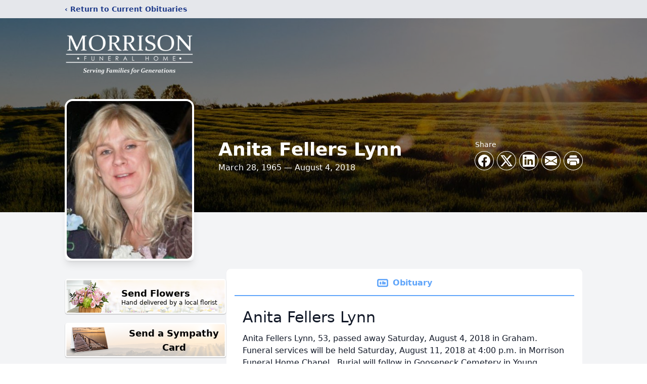

--- FILE ---
content_type: text/html; charset=utf-8
request_url: https://www.google.com/recaptcha/enterprise/anchor?ar=1&k=6LeX_bEfAAAAAOZRjcA7nuQ9_Y-btyyDzlxLueVW&co=aHR0cHM6Ly93d3cubW9ycmlzb25mdW5lcmFsaG9tZS5jb206NDQz&hl=en&type=image&v=PoyoqOPhxBO7pBk68S4YbpHZ&theme=light&size=invisible&badge=bottomright&anchor-ms=20000&execute-ms=30000&cb=av36g79fh0jn
body_size: 48798
content:
<!DOCTYPE HTML><html dir="ltr" lang="en"><head><meta http-equiv="Content-Type" content="text/html; charset=UTF-8">
<meta http-equiv="X-UA-Compatible" content="IE=edge">
<title>reCAPTCHA</title>
<style type="text/css">
/* cyrillic-ext */
@font-face {
  font-family: 'Roboto';
  font-style: normal;
  font-weight: 400;
  font-stretch: 100%;
  src: url(//fonts.gstatic.com/s/roboto/v48/KFO7CnqEu92Fr1ME7kSn66aGLdTylUAMa3GUBHMdazTgWw.woff2) format('woff2');
  unicode-range: U+0460-052F, U+1C80-1C8A, U+20B4, U+2DE0-2DFF, U+A640-A69F, U+FE2E-FE2F;
}
/* cyrillic */
@font-face {
  font-family: 'Roboto';
  font-style: normal;
  font-weight: 400;
  font-stretch: 100%;
  src: url(//fonts.gstatic.com/s/roboto/v48/KFO7CnqEu92Fr1ME7kSn66aGLdTylUAMa3iUBHMdazTgWw.woff2) format('woff2');
  unicode-range: U+0301, U+0400-045F, U+0490-0491, U+04B0-04B1, U+2116;
}
/* greek-ext */
@font-face {
  font-family: 'Roboto';
  font-style: normal;
  font-weight: 400;
  font-stretch: 100%;
  src: url(//fonts.gstatic.com/s/roboto/v48/KFO7CnqEu92Fr1ME7kSn66aGLdTylUAMa3CUBHMdazTgWw.woff2) format('woff2');
  unicode-range: U+1F00-1FFF;
}
/* greek */
@font-face {
  font-family: 'Roboto';
  font-style: normal;
  font-weight: 400;
  font-stretch: 100%;
  src: url(//fonts.gstatic.com/s/roboto/v48/KFO7CnqEu92Fr1ME7kSn66aGLdTylUAMa3-UBHMdazTgWw.woff2) format('woff2');
  unicode-range: U+0370-0377, U+037A-037F, U+0384-038A, U+038C, U+038E-03A1, U+03A3-03FF;
}
/* math */
@font-face {
  font-family: 'Roboto';
  font-style: normal;
  font-weight: 400;
  font-stretch: 100%;
  src: url(//fonts.gstatic.com/s/roboto/v48/KFO7CnqEu92Fr1ME7kSn66aGLdTylUAMawCUBHMdazTgWw.woff2) format('woff2');
  unicode-range: U+0302-0303, U+0305, U+0307-0308, U+0310, U+0312, U+0315, U+031A, U+0326-0327, U+032C, U+032F-0330, U+0332-0333, U+0338, U+033A, U+0346, U+034D, U+0391-03A1, U+03A3-03A9, U+03B1-03C9, U+03D1, U+03D5-03D6, U+03F0-03F1, U+03F4-03F5, U+2016-2017, U+2034-2038, U+203C, U+2040, U+2043, U+2047, U+2050, U+2057, U+205F, U+2070-2071, U+2074-208E, U+2090-209C, U+20D0-20DC, U+20E1, U+20E5-20EF, U+2100-2112, U+2114-2115, U+2117-2121, U+2123-214F, U+2190, U+2192, U+2194-21AE, U+21B0-21E5, U+21F1-21F2, U+21F4-2211, U+2213-2214, U+2216-22FF, U+2308-230B, U+2310, U+2319, U+231C-2321, U+2336-237A, U+237C, U+2395, U+239B-23B7, U+23D0, U+23DC-23E1, U+2474-2475, U+25AF, U+25B3, U+25B7, U+25BD, U+25C1, U+25CA, U+25CC, U+25FB, U+266D-266F, U+27C0-27FF, U+2900-2AFF, U+2B0E-2B11, U+2B30-2B4C, U+2BFE, U+3030, U+FF5B, U+FF5D, U+1D400-1D7FF, U+1EE00-1EEFF;
}
/* symbols */
@font-face {
  font-family: 'Roboto';
  font-style: normal;
  font-weight: 400;
  font-stretch: 100%;
  src: url(//fonts.gstatic.com/s/roboto/v48/KFO7CnqEu92Fr1ME7kSn66aGLdTylUAMaxKUBHMdazTgWw.woff2) format('woff2');
  unicode-range: U+0001-000C, U+000E-001F, U+007F-009F, U+20DD-20E0, U+20E2-20E4, U+2150-218F, U+2190, U+2192, U+2194-2199, U+21AF, U+21E6-21F0, U+21F3, U+2218-2219, U+2299, U+22C4-22C6, U+2300-243F, U+2440-244A, U+2460-24FF, U+25A0-27BF, U+2800-28FF, U+2921-2922, U+2981, U+29BF, U+29EB, U+2B00-2BFF, U+4DC0-4DFF, U+FFF9-FFFB, U+10140-1018E, U+10190-1019C, U+101A0, U+101D0-101FD, U+102E0-102FB, U+10E60-10E7E, U+1D2C0-1D2D3, U+1D2E0-1D37F, U+1F000-1F0FF, U+1F100-1F1AD, U+1F1E6-1F1FF, U+1F30D-1F30F, U+1F315, U+1F31C, U+1F31E, U+1F320-1F32C, U+1F336, U+1F378, U+1F37D, U+1F382, U+1F393-1F39F, U+1F3A7-1F3A8, U+1F3AC-1F3AF, U+1F3C2, U+1F3C4-1F3C6, U+1F3CA-1F3CE, U+1F3D4-1F3E0, U+1F3ED, U+1F3F1-1F3F3, U+1F3F5-1F3F7, U+1F408, U+1F415, U+1F41F, U+1F426, U+1F43F, U+1F441-1F442, U+1F444, U+1F446-1F449, U+1F44C-1F44E, U+1F453, U+1F46A, U+1F47D, U+1F4A3, U+1F4B0, U+1F4B3, U+1F4B9, U+1F4BB, U+1F4BF, U+1F4C8-1F4CB, U+1F4D6, U+1F4DA, U+1F4DF, U+1F4E3-1F4E6, U+1F4EA-1F4ED, U+1F4F7, U+1F4F9-1F4FB, U+1F4FD-1F4FE, U+1F503, U+1F507-1F50B, U+1F50D, U+1F512-1F513, U+1F53E-1F54A, U+1F54F-1F5FA, U+1F610, U+1F650-1F67F, U+1F687, U+1F68D, U+1F691, U+1F694, U+1F698, U+1F6AD, U+1F6B2, U+1F6B9-1F6BA, U+1F6BC, U+1F6C6-1F6CF, U+1F6D3-1F6D7, U+1F6E0-1F6EA, U+1F6F0-1F6F3, U+1F6F7-1F6FC, U+1F700-1F7FF, U+1F800-1F80B, U+1F810-1F847, U+1F850-1F859, U+1F860-1F887, U+1F890-1F8AD, U+1F8B0-1F8BB, U+1F8C0-1F8C1, U+1F900-1F90B, U+1F93B, U+1F946, U+1F984, U+1F996, U+1F9E9, U+1FA00-1FA6F, U+1FA70-1FA7C, U+1FA80-1FA89, U+1FA8F-1FAC6, U+1FACE-1FADC, U+1FADF-1FAE9, U+1FAF0-1FAF8, U+1FB00-1FBFF;
}
/* vietnamese */
@font-face {
  font-family: 'Roboto';
  font-style: normal;
  font-weight: 400;
  font-stretch: 100%;
  src: url(//fonts.gstatic.com/s/roboto/v48/KFO7CnqEu92Fr1ME7kSn66aGLdTylUAMa3OUBHMdazTgWw.woff2) format('woff2');
  unicode-range: U+0102-0103, U+0110-0111, U+0128-0129, U+0168-0169, U+01A0-01A1, U+01AF-01B0, U+0300-0301, U+0303-0304, U+0308-0309, U+0323, U+0329, U+1EA0-1EF9, U+20AB;
}
/* latin-ext */
@font-face {
  font-family: 'Roboto';
  font-style: normal;
  font-weight: 400;
  font-stretch: 100%;
  src: url(//fonts.gstatic.com/s/roboto/v48/KFO7CnqEu92Fr1ME7kSn66aGLdTylUAMa3KUBHMdazTgWw.woff2) format('woff2');
  unicode-range: U+0100-02BA, U+02BD-02C5, U+02C7-02CC, U+02CE-02D7, U+02DD-02FF, U+0304, U+0308, U+0329, U+1D00-1DBF, U+1E00-1E9F, U+1EF2-1EFF, U+2020, U+20A0-20AB, U+20AD-20C0, U+2113, U+2C60-2C7F, U+A720-A7FF;
}
/* latin */
@font-face {
  font-family: 'Roboto';
  font-style: normal;
  font-weight: 400;
  font-stretch: 100%;
  src: url(//fonts.gstatic.com/s/roboto/v48/KFO7CnqEu92Fr1ME7kSn66aGLdTylUAMa3yUBHMdazQ.woff2) format('woff2');
  unicode-range: U+0000-00FF, U+0131, U+0152-0153, U+02BB-02BC, U+02C6, U+02DA, U+02DC, U+0304, U+0308, U+0329, U+2000-206F, U+20AC, U+2122, U+2191, U+2193, U+2212, U+2215, U+FEFF, U+FFFD;
}
/* cyrillic-ext */
@font-face {
  font-family: 'Roboto';
  font-style: normal;
  font-weight: 500;
  font-stretch: 100%;
  src: url(//fonts.gstatic.com/s/roboto/v48/KFO7CnqEu92Fr1ME7kSn66aGLdTylUAMa3GUBHMdazTgWw.woff2) format('woff2');
  unicode-range: U+0460-052F, U+1C80-1C8A, U+20B4, U+2DE0-2DFF, U+A640-A69F, U+FE2E-FE2F;
}
/* cyrillic */
@font-face {
  font-family: 'Roboto';
  font-style: normal;
  font-weight: 500;
  font-stretch: 100%;
  src: url(//fonts.gstatic.com/s/roboto/v48/KFO7CnqEu92Fr1ME7kSn66aGLdTylUAMa3iUBHMdazTgWw.woff2) format('woff2');
  unicode-range: U+0301, U+0400-045F, U+0490-0491, U+04B0-04B1, U+2116;
}
/* greek-ext */
@font-face {
  font-family: 'Roboto';
  font-style: normal;
  font-weight: 500;
  font-stretch: 100%;
  src: url(//fonts.gstatic.com/s/roboto/v48/KFO7CnqEu92Fr1ME7kSn66aGLdTylUAMa3CUBHMdazTgWw.woff2) format('woff2');
  unicode-range: U+1F00-1FFF;
}
/* greek */
@font-face {
  font-family: 'Roboto';
  font-style: normal;
  font-weight: 500;
  font-stretch: 100%;
  src: url(//fonts.gstatic.com/s/roboto/v48/KFO7CnqEu92Fr1ME7kSn66aGLdTylUAMa3-UBHMdazTgWw.woff2) format('woff2');
  unicode-range: U+0370-0377, U+037A-037F, U+0384-038A, U+038C, U+038E-03A1, U+03A3-03FF;
}
/* math */
@font-face {
  font-family: 'Roboto';
  font-style: normal;
  font-weight: 500;
  font-stretch: 100%;
  src: url(//fonts.gstatic.com/s/roboto/v48/KFO7CnqEu92Fr1ME7kSn66aGLdTylUAMawCUBHMdazTgWw.woff2) format('woff2');
  unicode-range: U+0302-0303, U+0305, U+0307-0308, U+0310, U+0312, U+0315, U+031A, U+0326-0327, U+032C, U+032F-0330, U+0332-0333, U+0338, U+033A, U+0346, U+034D, U+0391-03A1, U+03A3-03A9, U+03B1-03C9, U+03D1, U+03D5-03D6, U+03F0-03F1, U+03F4-03F5, U+2016-2017, U+2034-2038, U+203C, U+2040, U+2043, U+2047, U+2050, U+2057, U+205F, U+2070-2071, U+2074-208E, U+2090-209C, U+20D0-20DC, U+20E1, U+20E5-20EF, U+2100-2112, U+2114-2115, U+2117-2121, U+2123-214F, U+2190, U+2192, U+2194-21AE, U+21B0-21E5, U+21F1-21F2, U+21F4-2211, U+2213-2214, U+2216-22FF, U+2308-230B, U+2310, U+2319, U+231C-2321, U+2336-237A, U+237C, U+2395, U+239B-23B7, U+23D0, U+23DC-23E1, U+2474-2475, U+25AF, U+25B3, U+25B7, U+25BD, U+25C1, U+25CA, U+25CC, U+25FB, U+266D-266F, U+27C0-27FF, U+2900-2AFF, U+2B0E-2B11, U+2B30-2B4C, U+2BFE, U+3030, U+FF5B, U+FF5D, U+1D400-1D7FF, U+1EE00-1EEFF;
}
/* symbols */
@font-face {
  font-family: 'Roboto';
  font-style: normal;
  font-weight: 500;
  font-stretch: 100%;
  src: url(//fonts.gstatic.com/s/roboto/v48/KFO7CnqEu92Fr1ME7kSn66aGLdTylUAMaxKUBHMdazTgWw.woff2) format('woff2');
  unicode-range: U+0001-000C, U+000E-001F, U+007F-009F, U+20DD-20E0, U+20E2-20E4, U+2150-218F, U+2190, U+2192, U+2194-2199, U+21AF, U+21E6-21F0, U+21F3, U+2218-2219, U+2299, U+22C4-22C6, U+2300-243F, U+2440-244A, U+2460-24FF, U+25A0-27BF, U+2800-28FF, U+2921-2922, U+2981, U+29BF, U+29EB, U+2B00-2BFF, U+4DC0-4DFF, U+FFF9-FFFB, U+10140-1018E, U+10190-1019C, U+101A0, U+101D0-101FD, U+102E0-102FB, U+10E60-10E7E, U+1D2C0-1D2D3, U+1D2E0-1D37F, U+1F000-1F0FF, U+1F100-1F1AD, U+1F1E6-1F1FF, U+1F30D-1F30F, U+1F315, U+1F31C, U+1F31E, U+1F320-1F32C, U+1F336, U+1F378, U+1F37D, U+1F382, U+1F393-1F39F, U+1F3A7-1F3A8, U+1F3AC-1F3AF, U+1F3C2, U+1F3C4-1F3C6, U+1F3CA-1F3CE, U+1F3D4-1F3E0, U+1F3ED, U+1F3F1-1F3F3, U+1F3F5-1F3F7, U+1F408, U+1F415, U+1F41F, U+1F426, U+1F43F, U+1F441-1F442, U+1F444, U+1F446-1F449, U+1F44C-1F44E, U+1F453, U+1F46A, U+1F47D, U+1F4A3, U+1F4B0, U+1F4B3, U+1F4B9, U+1F4BB, U+1F4BF, U+1F4C8-1F4CB, U+1F4D6, U+1F4DA, U+1F4DF, U+1F4E3-1F4E6, U+1F4EA-1F4ED, U+1F4F7, U+1F4F9-1F4FB, U+1F4FD-1F4FE, U+1F503, U+1F507-1F50B, U+1F50D, U+1F512-1F513, U+1F53E-1F54A, U+1F54F-1F5FA, U+1F610, U+1F650-1F67F, U+1F687, U+1F68D, U+1F691, U+1F694, U+1F698, U+1F6AD, U+1F6B2, U+1F6B9-1F6BA, U+1F6BC, U+1F6C6-1F6CF, U+1F6D3-1F6D7, U+1F6E0-1F6EA, U+1F6F0-1F6F3, U+1F6F7-1F6FC, U+1F700-1F7FF, U+1F800-1F80B, U+1F810-1F847, U+1F850-1F859, U+1F860-1F887, U+1F890-1F8AD, U+1F8B0-1F8BB, U+1F8C0-1F8C1, U+1F900-1F90B, U+1F93B, U+1F946, U+1F984, U+1F996, U+1F9E9, U+1FA00-1FA6F, U+1FA70-1FA7C, U+1FA80-1FA89, U+1FA8F-1FAC6, U+1FACE-1FADC, U+1FADF-1FAE9, U+1FAF0-1FAF8, U+1FB00-1FBFF;
}
/* vietnamese */
@font-face {
  font-family: 'Roboto';
  font-style: normal;
  font-weight: 500;
  font-stretch: 100%;
  src: url(//fonts.gstatic.com/s/roboto/v48/KFO7CnqEu92Fr1ME7kSn66aGLdTylUAMa3OUBHMdazTgWw.woff2) format('woff2');
  unicode-range: U+0102-0103, U+0110-0111, U+0128-0129, U+0168-0169, U+01A0-01A1, U+01AF-01B0, U+0300-0301, U+0303-0304, U+0308-0309, U+0323, U+0329, U+1EA0-1EF9, U+20AB;
}
/* latin-ext */
@font-face {
  font-family: 'Roboto';
  font-style: normal;
  font-weight: 500;
  font-stretch: 100%;
  src: url(//fonts.gstatic.com/s/roboto/v48/KFO7CnqEu92Fr1ME7kSn66aGLdTylUAMa3KUBHMdazTgWw.woff2) format('woff2');
  unicode-range: U+0100-02BA, U+02BD-02C5, U+02C7-02CC, U+02CE-02D7, U+02DD-02FF, U+0304, U+0308, U+0329, U+1D00-1DBF, U+1E00-1E9F, U+1EF2-1EFF, U+2020, U+20A0-20AB, U+20AD-20C0, U+2113, U+2C60-2C7F, U+A720-A7FF;
}
/* latin */
@font-face {
  font-family: 'Roboto';
  font-style: normal;
  font-weight: 500;
  font-stretch: 100%;
  src: url(//fonts.gstatic.com/s/roboto/v48/KFO7CnqEu92Fr1ME7kSn66aGLdTylUAMa3yUBHMdazQ.woff2) format('woff2');
  unicode-range: U+0000-00FF, U+0131, U+0152-0153, U+02BB-02BC, U+02C6, U+02DA, U+02DC, U+0304, U+0308, U+0329, U+2000-206F, U+20AC, U+2122, U+2191, U+2193, U+2212, U+2215, U+FEFF, U+FFFD;
}
/* cyrillic-ext */
@font-face {
  font-family: 'Roboto';
  font-style: normal;
  font-weight: 900;
  font-stretch: 100%;
  src: url(//fonts.gstatic.com/s/roboto/v48/KFO7CnqEu92Fr1ME7kSn66aGLdTylUAMa3GUBHMdazTgWw.woff2) format('woff2');
  unicode-range: U+0460-052F, U+1C80-1C8A, U+20B4, U+2DE0-2DFF, U+A640-A69F, U+FE2E-FE2F;
}
/* cyrillic */
@font-face {
  font-family: 'Roboto';
  font-style: normal;
  font-weight: 900;
  font-stretch: 100%;
  src: url(//fonts.gstatic.com/s/roboto/v48/KFO7CnqEu92Fr1ME7kSn66aGLdTylUAMa3iUBHMdazTgWw.woff2) format('woff2');
  unicode-range: U+0301, U+0400-045F, U+0490-0491, U+04B0-04B1, U+2116;
}
/* greek-ext */
@font-face {
  font-family: 'Roboto';
  font-style: normal;
  font-weight: 900;
  font-stretch: 100%;
  src: url(//fonts.gstatic.com/s/roboto/v48/KFO7CnqEu92Fr1ME7kSn66aGLdTylUAMa3CUBHMdazTgWw.woff2) format('woff2');
  unicode-range: U+1F00-1FFF;
}
/* greek */
@font-face {
  font-family: 'Roboto';
  font-style: normal;
  font-weight: 900;
  font-stretch: 100%;
  src: url(//fonts.gstatic.com/s/roboto/v48/KFO7CnqEu92Fr1ME7kSn66aGLdTylUAMa3-UBHMdazTgWw.woff2) format('woff2');
  unicode-range: U+0370-0377, U+037A-037F, U+0384-038A, U+038C, U+038E-03A1, U+03A3-03FF;
}
/* math */
@font-face {
  font-family: 'Roboto';
  font-style: normal;
  font-weight: 900;
  font-stretch: 100%;
  src: url(//fonts.gstatic.com/s/roboto/v48/KFO7CnqEu92Fr1ME7kSn66aGLdTylUAMawCUBHMdazTgWw.woff2) format('woff2');
  unicode-range: U+0302-0303, U+0305, U+0307-0308, U+0310, U+0312, U+0315, U+031A, U+0326-0327, U+032C, U+032F-0330, U+0332-0333, U+0338, U+033A, U+0346, U+034D, U+0391-03A1, U+03A3-03A9, U+03B1-03C9, U+03D1, U+03D5-03D6, U+03F0-03F1, U+03F4-03F5, U+2016-2017, U+2034-2038, U+203C, U+2040, U+2043, U+2047, U+2050, U+2057, U+205F, U+2070-2071, U+2074-208E, U+2090-209C, U+20D0-20DC, U+20E1, U+20E5-20EF, U+2100-2112, U+2114-2115, U+2117-2121, U+2123-214F, U+2190, U+2192, U+2194-21AE, U+21B0-21E5, U+21F1-21F2, U+21F4-2211, U+2213-2214, U+2216-22FF, U+2308-230B, U+2310, U+2319, U+231C-2321, U+2336-237A, U+237C, U+2395, U+239B-23B7, U+23D0, U+23DC-23E1, U+2474-2475, U+25AF, U+25B3, U+25B7, U+25BD, U+25C1, U+25CA, U+25CC, U+25FB, U+266D-266F, U+27C0-27FF, U+2900-2AFF, U+2B0E-2B11, U+2B30-2B4C, U+2BFE, U+3030, U+FF5B, U+FF5D, U+1D400-1D7FF, U+1EE00-1EEFF;
}
/* symbols */
@font-face {
  font-family: 'Roboto';
  font-style: normal;
  font-weight: 900;
  font-stretch: 100%;
  src: url(//fonts.gstatic.com/s/roboto/v48/KFO7CnqEu92Fr1ME7kSn66aGLdTylUAMaxKUBHMdazTgWw.woff2) format('woff2');
  unicode-range: U+0001-000C, U+000E-001F, U+007F-009F, U+20DD-20E0, U+20E2-20E4, U+2150-218F, U+2190, U+2192, U+2194-2199, U+21AF, U+21E6-21F0, U+21F3, U+2218-2219, U+2299, U+22C4-22C6, U+2300-243F, U+2440-244A, U+2460-24FF, U+25A0-27BF, U+2800-28FF, U+2921-2922, U+2981, U+29BF, U+29EB, U+2B00-2BFF, U+4DC0-4DFF, U+FFF9-FFFB, U+10140-1018E, U+10190-1019C, U+101A0, U+101D0-101FD, U+102E0-102FB, U+10E60-10E7E, U+1D2C0-1D2D3, U+1D2E0-1D37F, U+1F000-1F0FF, U+1F100-1F1AD, U+1F1E6-1F1FF, U+1F30D-1F30F, U+1F315, U+1F31C, U+1F31E, U+1F320-1F32C, U+1F336, U+1F378, U+1F37D, U+1F382, U+1F393-1F39F, U+1F3A7-1F3A8, U+1F3AC-1F3AF, U+1F3C2, U+1F3C4-1F3C6, U+1F3CA-1F3CE, U+1F3D4-1F3E0, U+1F3ED, U+1F3F1-1F3F3, U+1F3F5-1F3F7, U+1F408, U+1F415, U+1F41F, U+1F426, U+1F43F, U+1F441-1F442, U+1F444, U+1F446-1F449, U+1F44C-1F44E, U+1F453, U+1F46A, U+1F47D, U+1F4A3, U+1F4B0, U+1F4B3, U+1F4B9, U+1F4BB, U+1F4BF, U+1F4C8-1F4CB, U+1F4D6, U+1F4DA, U+1F4DF, U+1F4E3-1F4E6, U+1F4EA-1F4ED, U+1F4F7, U+1F4F9-1F4FB, U+1F4FD-1F4FE, U+1F503, U+1F507-1F50B, U+1F50D, U+1F512-1F513, U+1F53E-1F54A, U+1F54F-1F5FA, U+1F610, U+1F650-1F67F, U+1F687, U+1F68D, U+1F691, U+1F694, U+1F698, U+1F6AD, U+1F6B2, U+1F6B9-1F6BA, U+1F6BC, U+1F6C6-1F6CF, U+1F6D3-1F6D7, U+1F6E0-1F6EA, U+1F6F0-1F6F3, U+1F6F7-1F6FC, U+1F700-1F7FF, U+1F800-1F80B, U+1F810-1F847, U+1F850-1F859, U+1F860-1F887, U+1F890-1F8AD, U+1F8B0-1F8BB, U+1F8C0-1F8C1, U+1F900-1F90B, U+1F93B, U+1F946, U+1F984, U+1F996, U+1F9E9, U+1FA00-1FA6F, U+1FA70-1FA7C, U+1FA80-1FA89, U+1FA8F-1FAC6, U+1FACE-1FADC, U+1FADF-1FAE9, U+1FAF0-1FAF8, U+1FB00-1FBFF;
}
/* vietnamese */
@font-face {
  font-family: 'Roboto';
  font-style: normal;
  font-weight: 900;
  font-stretch: 100%;
  src: url(//fonts.gstatic.com/s/roboto/v48/KFO7CnqEu92Fr1ME7kSn66aGLdTylUAMa3OUBHMdazTgWw.woff2) format('woff2');
  unicode-range: U+0102-0103, U+0110-0111, U+0128-0129, U+0168-0169, U+01A0-01A1, U+01AF-01B0, U+0300-0301, U+0303-0304, U+0308-0309, U+0323, U+0329, U+1EA0-1EF9, U+20AB;
}
/* latin-ext */
@font-face {
  font-family: 'Roboto';
  font-style: normal;
  font-weight: 900;
  font-stretch: 100%;
  src: url(//fonts.gstatic.com/s/roboto/v48/KFO7CnqEu92Fr1ME7kSn66aGLdTylUAMa3KUBHMdazTgWw.woff2) format('woff2');
  unicode-range: U+0100-02BA, U+02BD-02C5, U+02C7-02CC, U+02CE-02D7, U+02DD-02FF, U+0304, U+0308, U+0329, U+1D00-1DBF, U+1E00-1E9F, U+1EF2-1EFF, U+2020, U+20A0-20AB, U+20AD-20C0, U+2113, U+2C60-2C7F, U+A720-A7FF;
}
/* latin */
@font-face {
  font-family: 'Roboto';
  font-style: normal;
  font-weight: 900;
  font-stretch: 100%;
  src: url(//fonts.gstatic.com/s/roboto/v48/KFO7CnqEu92Fr1ME7kSn66aGLdTylUAMa3yUBHMdazQ.woff2) format('woff2');
  unicode-range: U+0000-00FF, U+0131, U+0152-0153, U+02BB-02BC, U+02C6, U+02DA, U+02DC, U+0304, U+0308, U+0329, U+2000-206F, U+20AC, U+2122, U+2191, U+2193, U+2212, U+2215, U+FEFF, U+FFFD;
}

</style>
<link rel="stylesheet" type="text/css" href="https://www.gstatic.com/recaptcha/releases/PoyoqOPhxBO7pBk68S4YbpHZ/styles__ltr.css">
<script nonce="rz_Or7B_IKN28ycdudKXpg" type="text/javascript">window['__recaptcha_api'] = 'https://www.google.com/recaptcha/enterprise/';</script>
<script type="text/javascript" src="https://www.gstatic.com/recaptcha/releases/PoyoqOPhxBO7pBk68S4YbpHZ/recaptcha__en.js" nonce="rz_Or7B_IKN28ycdudKXpg">
      
    </script></head>
<body><div id="rc-anchor-alert" class="rc-anchor-alert"></div>
<input type="hidden" id="recaptcha-token" value="[base64]">
<script type="text/javascript" nonce="rz_Or7B_IKN28ycdudKXpg">
      recaptcha.anchor.Main.init("[\x22ainput\x22,[\x22bgdata\x22,\x22\x22,\[base64]/[base64]/MjU1Ong/[base64]/[base64]/[base64]/[base64]/[base64]/[base64]/[base64]/[base64]/[base64]/[base64]/[base64]/[base64]/[base64]/[base64]/[base64]\\u003d\x22,\[base64]\x22,\x22Fl06wrtpw4MmDcOIwpp+w6XDtw9dYUTCjsK7w5UewpEaKjcaw5HDosK0LMKjWgrCksOFw5jCisKsw7vDiMKXwqfCvS7DvMK/woUtwpnCicKjB3PCqDtdVsKyworDvcOywpQcw45SUMOlw7RyG8OmSsObwo3Dvjsowp7Dm8OSdsKjwptlI00KwppJw43Cs8O7wpbCqwjCusOdVATDjMOJwp/DrEokw5hNwr1VbsKLw5M/woDCvwoOQTlPwr/DpljCsl4swoIgwp7DhcKDBcKbwr0Tw7ZUWcOxw65fwq4ow47DrkDCj8KAw5FJCChQw753ESHDjX7DhHNZNg1ew4ZTE0lYwpM3HsO6bsKDwpTDtHfDvcK6woXDg8KawplSbiPCi3x3wqcIF8OGwovCnkpjC23CvcKmM8OkKBQhw6PCo0/CrUZ6wr9Mw5nCi8OHRwpnOV5ubMOHUMKsTMKBw43CicO5wooVwosBTUTCusOsOiY/[base64]/DolPCvcO5w6nDhcKZDiURe8O7wr7CnyzDnsKLMWlkw5Qcwo3Dok3DrghqGsO5w6nCmcObIEvDpsKMXDnDjcOnUyjClsOXWVnCr3UqPMKARMObwpHCtMKCwoTCumvDicKZwo1hW8Olwod/wpPCinXCiS/DncKfEDLCoArCh8OzMELDosOUw6nCqnZuPsO4WiXDlsKCYMO5ZMK8w6skwoF+wqzCu8KhworCt8K+wposwqTCl8Opwr/[base64]/DkcKvwqhdJcK+wq5lGcOuwpwWCz4MwpNww6HCrcOeLMOewr7Dr8O5w77Cm8OIeV8kJCDCkTVxIsONwpLDgh/DlyrDtArCq8OjwoYAPy3Dk2PDqMKlQcOuw4M+w6UMw6TCrsOlwpRzUADCtw9KTgkcwofDoMKDFsOZwrbCrT5ZwpEJAzfDrsOCQMOqPcK4esKDw4TCsnFbw6nCtsKqwr5FwrbCuUnDlcKycMO2w5Z1wqjCmxXCi1pbZTrCgsKHw6VkUE/Chk/DlcKpd23DqiopPy7Dvi/[base64]/CgsO3f8KPUBjDlE4ww6QTwqzChsOdQWZlw7XDrsK8D1zDnMKTwrfCtzPDs8KvwrQgDMK+w5VsbCTDkcK5wr7DtSTCkB/[base64]/Cn0LCvGFXYsKuSgZ5wqLDjGFfwoUWasKXwo3CqcOGD8Oxw7vCsXzDl3Vyw4xLworCl8Oew65BIsKaw4bDh8Kww4wxBsK0VMOgDmbCvz/Ct8KNw5tobcO2DMKswrsPOMObw6PCsB1zw4TDlnnCnA1DKnxmwr4oOcK0w7vDoUTDt8KfwonDlFQ/B8OdWMKEFnPDojrCnwc3XivDgHNIM8OfBjrDqsObwohVF07ChmPDiDPCqcO5MsKfAMKEw4jDqMOQwpclE2RMw6nDqsOdDsKjcygdwopAw7fDhwdfw77CmsKQwr/CvsO/w64XU0FqHsKUYMKyw4/ChsK6Cw7Dm8KJw4Eec8KPwptHwqkww5LCpcO0KMK2IGVbdsKyNSPCkMKDD357wrM1wq1qecKQeMKKZR98w7cEw6TDjcKfeg7Dt8K/[base64]/DucKuw6gywpTCh0QyCMOfd0sxwotZNMKcRgnCtcKkRg/DgnMxwrNkbsKaCMOBw61ZXMKleyfDgXl3wrYlwqJYbAp0cMKoacKzwrdBVsKVa8OdSmN6wpLCgxTDpcKBwrBlCF0tRz06w4TDv8OYw4fCvsOqfF/Dk0RHSMK5w70kRcOBw4LChRkCw6vCnMK0MhgZwrUSXcOeOMK7wrNwCGDDnExhNsOWLATCocKvLsK+bHDDtkrDnMOYUhwPw4l9wrnCpzjCri7CoQrCrcOLwr7CoMK2LsO9w5hkMcOfw6c5wpdEYcOBEDHClS49wq7Dh8Kaw6HDm3/ChUrCviRbLMOKdsKmFSPDrMOCw4Jrw7h7e2vClX3CpcK0wo/[base64]/CmcK0w7wzKsKcwrfDoBMDE8KIwpcjT1B0KcKGwo5CCjNUwrwOwqdHwr/DiMKCw41Sw49zw6bCmiRndcK6w6HCisKIw5zDjRLClMKvKBd9w5gjacKAw4R5FX/CrWDCkFBYwpvDvBvDs0vCvsKhQsOWwqRAwq3ClXTCpWLDq8KAHS/[base64]/DpD8hBSnCmEc2WVzDpiLClBnCrwDCmMONwrRkw7rCksKHwrYSw5x4RGQww5UJUMKqU8OkG8OHwo8Mw4c4w5LCvEjDosKKdMKAw7/DpsO/w71HGXbCkx/DucOVw6bDvyUvRSdbwr9zAsKOwr5FSMO5wqtgwrtQFcO/BwhOwr/CsMKCCMOXw69UaTDCrizCqkPCmF8BWRHCkDTDpsOLcxwow7V9wonCq3hrWxs+UsKcP3rChcOkQcOcwo1PacK2w40xw4jDj8OSw60pwogdw6s3fcKHw7EccF3DsgF/wpAgw5/CmsOefzdrSMKPPyTDkn7CsSZiTxcBwoZfwqbDnQTDhADDqUF+wrfCuD7Dm2R+w4hXwpHCrHTDlMKEw6hkEWIAGcKkw73CnMOPw7bDsMOQwqbCkkF6KcO/wqBywpDDtsKWABYhwoHDrxMQQ8KpwqHCicKdNMKiwrUJO8KOPMKtdDMAw7MgG8K2w7jDtgnCgsOobicQSDRGw6nCnUoKwrXDrSELRcKqwqAjQMOhw6TClU7Du8Kbw7bDslpvOAjDmMK8NH/CkUtFKRXDqcOUwq/DocOHwoPCpynCnMK0JDXCo8KKwrI6wrPDv2xDw7MCA8KDWcKiwq7DjsKKZ2d1w6/ChA4KIGEhTcK0w5V9d8OwwoXCvH7Dgz5ZccOAOBjDocO3wovDoMKAwpbDumN0YgJobThkFMKew41GTlTCi8KQD8KlWCPCkT7DpznCr8OYw53CoHnDrcOBw6TCtsOmO8OhBsOCM2HCqkA9ScKew6DCk8K3woPDrMKYw6Z/[base64]/CgyUeSsKlwoPDksKSw5DCisK2wrY/TmzCm8OzwprDgBBOQ8KFw6A/UMKaw4BlEMKEw4fDpCI/w4Urwq/DijgcbMKQw67DrsO4KMKRwpPDlcKjQMOCwpDCmCdQWXQhCijCo8O+w7NOGsOBJQB/w4fDt0PDnR7Dpl4aTMKgw5QTR8K5wrA1w4vDhsKuNFrDjcKJVUDClEvCv8OPF8OAw6bClgEPw5XCscOVw7jDjMKuw6HChUcfQsOVCm1dw6PCmMK5wprDrcOow4DDlMKrwodpw6ZmS8Kowr7CjEANB1x7w78iQcOFwpbCnMKBwql5wr3CusKTacOKwrfDsMOVc3/CmcKfwocTwo0vw5RwJ1I0wqRFBV0QAcKubXnDjls6BHAuw6vDj8OdU8K7VMOJw4A/w4l+w4/CosK7wrTCv8OQKQDDkFfDvTFXSD/[base64]/Fl83U1LChi7Dp8Opwo/[base64]/DhQMmBsKkw6I0U8OHZcOgZMKMLxR5McOzAcOmaFUvcXdMw6c7w67DpE0UTcKOLlkNwpRKHVnCjRPDuMOrw7snwpjClMOxwonDsXPCu08Vw4V0esOjw7sSwqTDgsO9SsKuw6PCjWEMw58TacKKw4kFO2U1w4DCucKfEsOcwocqQAPDg8O8ScK0w5HCkcOYw7R/EMO0wq3Co8KkK8K7WiDDhcOwwq/DuDvDkhTDr8K7wqDCu8OTfMObworCnMOsc2DCrUrDvzTDnMOvwoBZwobDvCQ/w5pSwrpIF8KvwpPCpAvDusKLM8K2Aj1aFMKDGhLDgMOvEiY3c8KsKsKlw69mwovCnT4/[base64]/[base64]/CrMKCwpXCjsOQMMKmw5TDtcOhw5VDw4zCmsONw4Y2wrDCpsOvw7vDrh9Hw6zCuQzDi8KRLmjCmB3DozDCrzoCJcK3Jn3DnTtCw65uw4k5wrPDhGRDwox/wqvDmMOQw7ZGwo3DsMKGES9TPMKpa8OlQsKPwoDCl3HCtzTClCoQwrTCtE/DmUgLFsKKw6fCjsKUw6HCmcKKw7TCq8ODN8KCwqvDk3HDnTfDs8KJdcKlKsKCBBBzwrzDpHbDscKQOMO5a8KDEzotTsO+Y8OtPi/[base64]/QTnDq8KVDCXDlSLCgMKsZ8OkQHkXwrZWVMKswp3CrD1KfcOgNcKBNFbCmcOTwqJsw4XDpkPDoMKIwoIbaQg/w6rDrcKowo0yw5dlEsKKUDdJwqLDm8KcHkHDsgrClxFfQcOnwoRCH8OMVHlrw7nCnBssZMKqUsKCwpvDksOGD8KSwrHDgEXDpsO9VXYgfEoITEnCgB/Dg8KrQ8KdJsOaFjvCq2MoMzs6HcO7w7c4w63DkykPGgs9FcOYwoBQQH9bRCxkw5FzwoY3Kn1aCcO1w594wosJbHNPIVBiDBvClsOUNWcewr/CtsK2GMKBFwfDsAbCrB89SB3DlcOcXMKLSMOQwojDu3vDoRtSw5jDlyvCk8KZwoMhVsO+w59xwr0qw6TDvsK+w7LDscORZMOKbA1WPMKRClI+TMK5w5DDlxLClcOxwpnCssOZBn7ClCg1UsOPLDrCvsOpZ8KWWF/DqsKya8ObNMKBwqHDgBgfw7sxwobDhMOYwqtyeVjDvcOyw7N2OBd0wocxEsO2HxHDjMO8QHJhw43DpHgJL8OPVGbDi8OYw6fCvC3ClnLCjsOTw7/[base64]/w4tnLsOjw5oHwppdw7wsHsKww4/Co8O2VRErw4c8wprCn8OmBcOdw5rCqcKuwoIdwrrDs8K4w6nDtsOLFw4YwpJKw7wcIDFMw4RsBcOMMMOpw5hgwrBMwq/DrcKrwr0ad8KSwrvDqsOIHX7Dn8OuRjlewoVaEUHClsOTCMO/wqvDs8O+w4nDtCgEw67CkcKFwrI1w4jCr2HChcOsw5DCpsKnwqg2ORnCoWR6LsK9bsKoMsKkBsOYeMO/[base64]/[base64]/CtCNaeg/[base64]/DqQHDsj9cwqLCszNHU2DCosOJH8Ouw4pjwrg7dcOjwqrDqMKWeAnCvw1ow6vDsDfDgHlwwqlawqXDj1E8XlkTw7fDom9kwrTDocKiw7oswrMIw4DChMOoZSk9B1LDhGsObsOYJMOMc3/[base64]/DjcKow6LCmcKiDcO+KyQrw7wDwpJ6w6cgw6Erwr3DmhDCgF/CucOcw4pfa396wpTCicKNNMOPBncbwrlEHwQAUMONTyoFS8O4C8OOw63Dq8KicmXDlsKlTCtgAH5Iw5DCuy/Dk3jDkF05S8O0Xm3CsUF8B8KMDcOGOcOIw5LDm8KACnVcw5TClsOCwopeUg8ObHPChmFCw77DmsOcf2DCpSZaUzPCoEnDscKCPRpTN1PDjmFyw7InwoXChMOHwp/DiHvDosKQN8O5w73DiScgwrfCmHPDp1wYCFnDo1U1wqwFBsOGw5grw5hSwqY/w7wWw4lNDMKNw6cRw5jDm2MlVQbCicKWY8OacsOBw4NdAMKoeQHDvwYuwo3DiGjDg2xSw7QCwr4yXx8dB1/DsnDDq8OGQ8OlXAPCucKuw4psJD9Ww73CmMKrcArDtzNNw5zDrMKewrXCrMK/TMKMZGZ2RgxCwogpwpRbw6R/wqPClGTDoHfDuBdyw5vDhUInw4RvW1xAw6TCqTDDsMKAVzFSKXHDjG7CksKlBU/Dm8Odw5FNITIDwq8De8OxEsKiwrdwwrU0VsOAMsK0wpsAw67CunfCjMO9wrgmHsKZw4h8WGvCrV5IFcOJdsO/VcOufcKwNGDDv33CinHCkmLDqBLDtsOAw552wpRdwqDCvMKBw5TCqnBrw4kSCcONwoLDiMK/[base64]/[base64]/[base64]/Ck3XCpnUdHx3DtnfDuMOfwpgfLhUqfMOPA8KQwq3Cl8KUITLDjiPDlMOCHcKDwonDsMOGI2zCjCHCnBlIwrHDtsOBNMOAIBZmUz3CtMKgHcO0E8K1NWzCocKrIMKQfxHDtHzDscOHIMOjwq5TwrLDiMOKw4TCqE8cGVXCrmI3wpbDqcKQZ8Omw5fDjzTCsMOdwr/Dq8KgfF/[base64]/DtcO4J8K0wrDDicKTwrnDqjQ9A0s3w6fCkBrCjlgkw7ALGR11wow5Q8Ozwrw1wo/[base64]/Cn8KlCsK9e8KrK8O9wrHClQPCssK3w5HCv29YPmE+w513WSnCtcKrDil4GmNOw49Zw7PCiMOZJC7ClcOSI0zDnMO0w7XCmmPDs8K+S8KvUMK+w7N/wokrw47CqTjCvijCsMKQw5g4A1UsYMKAwqjDnQHDoMO3Hm7Dp1EJw4XCtcKDwrZEwovCpsOmwonDtjjDoFwBV0fCrxUwAcKSScOWw7wVDsK3SMOpLUsrw67CjsOSSznCtMK/[base64]/CjxXCkgHDuEfClMKHw7LCgVFgwrImfcOEwrvDuzPCtMOEU8Kfw4DDgxwtY1fDjcOAw6nDvEsREwrDt8KUf8KDw7J3wrTCvsKjRHXCtGPDsAbCosKzwrLCp1dqU8O5OcOvAsOGwr9VwobDmjXDo8Onw5MdC8Kwe8KAbcKJAsK/w6RSwr1IwpRdasOPwoXDo8K8w5FhworDusOKw6ZIwqAxwr0kwpPDjl1Tw4gHw6rDtcOPwpjCujbCs17CoA3DmzrDs8OWwp/DnMKgwrx7DhcQOEppbHTCtAXDrcOsw67DtMKCWMK+w71qLmHCkEwkVivDnnJtRsOlKMKgITXDjVfDtBXDhCrDuALCrMOzFnxrw7PDsMKsJ3nDtcOQW8O5wqJXwoLDucO0w4vCpcO8w43DgMOSNsKuCyfDksK8EG8xw4jCnBbCmMO8VcKwwq5Qw5PCm8KTw59/wrfCpjc/BMOrw6RJE3M3cmUxQCoXScOSw54GLwbDv0nClgo8RFjCsMOmw6FrQXhwwq8qQU4gP1Aiw492w40AwrEIwqbCpSnDoWPCkhXCjhPDvBViOHc5ZXrCnjZmGMKywrPCr2HDlcK9KMOdAcOzw77CscK6CsKaw4JMwrzDtHTCosKALWMuUDoqwogRAQEIwoQGwr1/GcKlEsONwo0rFGrCpjXDrBvCmsKfw44QXD9HwoDDhcKnNsK8CcKpwpXDjMOfV0ZddQfCl0HCpcKzaMO7RsKwKkrDtsKlVcKra8KGDsK7wrnDjCPCv00NbMOgwqbCjAHDjXs+wqrDrsOJw6TCq8KcAgXCnsKYwo56w4XCq8O7wofDtEvDqsKSw6/DvkPCh8Oow5vDm2LCmcKEZAjDssKMw5HDqXnDl1LDni4Ww4R0OMOrdsOWwonCiC/CjMOzw7EMQ8KjwpnChsKSS30qwoXDl3vCvcKowrxVwokyF8KgAcKiK8OqZxQ7wotKBMKCw7LCrmDChzpLwp3Cq8KVEsOxw690TsKxZAxSwrlswoYBY8KCFMOrVcOuYkN+wr/ChcOrZ24RX11NLmddcUrDu3MeCsOGUsO0woLCqcKaZDtmX8OhPDkhc8OKwrvDqT5BwrJXZh/Cv0pzKmDDhcOXw4HDqcKkAAzCp3VEHi7CimfDosK/PVHCtmw7wr/ChcK1w7XDuyPDr3kGw73ChMOBw78lw5PCiMORRcOkN8Ocw5/DjsO+SisTIx/CicOAKcKyw5crfsOzFhLDi8OXPsKOF0fDonvClsOyw4TCuF/DkcKmJcKmwqbCpSRJVBPCkT5ww4zDscKHfMOgTMKWB8Osw4HDt2LCkcOjwrrCv8OvB0ZMw7TCrsKXwoPCqRwpZsOuw57CnRR4woTDusObw7rDr8OMw7XDtsObQsKYwqnDk2rCtz3Dpl5Qw49DwoXDuEs/wpLClcK9w4fDlUh9GSsnGMObFcOnTcOqdsONdwoSwqJWw7wFw459AV3DugIGAsOSGMKFw4NvwqHDmMO2O1TCpRR/w7gJwqXDhWVOwrk8wr4xNxrDon4jDn5+w67Cn8OfTcKlHEfDlMO6w4VXwp/CisKbN8K3wrklwqUHMVUewqpRD0zCjx7ClBzDllXDhDXChEpOwr7ChGPDqsO5w7jCoT/[base64]/DtgtbGT/DjMKcD8KwwpvCjWDDsMOkw5Fow6nCjUzCjlPCmMOBdsKfw6kmZcKIw7LDtcOWw6pxwoXDonTCnh12RhdqFXcxSMOnTyzCpg7DqMOuwqbDocOLw4cgw7bDtCY0wqNQwpbCmcKHZjsnA8KvWMOiRsO0w7vDusKdw63Ck1/ClT5/G8KvBsKCZMODFcKuw7fChmgOwqXCpVhLwrcAw7M4w5fDp8Kswp3DqgzCn1nDpsKYLhPDpXzDg8O3DyNzw6F0woLDtsOXw4wFOR/CrMKbAFUhTmQ9EcKswr5KwoY/CxpewrRvwonCs8KWw77DpsOPw6x+c8KFwpdUwrDDvsKFw4JgR8O3QB3DlsONwqpEKsKEw6zCucObcsKRw5F2w6wMw71swpjCn8Ksw6o9w6rCslTDuH0Pw4LDjkLCsTBBWHvCuGfClsOiw5bCt37CjcKuw4/CvFDDnsOhcMO0w7rCusOWTDlLwo/DvsO6fkfDs3x4w4fDnA0Zwo0wKm/DshNkw6wWKwnDvA7CvGPCtH9QMkdOHsOMw7tnKMKlOS3DocOEwrPDrsKvQcO3RcKmwrfDmAbDpsOvd3Ykw4zDrDzDssKIFsO2OMOGw7XDpsKpOsKNw6vCs8O9csOVw4nDr8KewobCk8ODXiJyw7/DqCTDtcKQw6xbccKsw6NaUMKhB8KNBj/DqcO3AsOaLcO3woAuHsOUwr/DnTdzw40wUTo/[base64]/[base64]/DlUDDoComVMKtw4dQwpESfMOmwqzCiHXDq1HCkMKtw5vDiiJWejdFwqLDoho3wqvCshfChE7Djk0hwoMEc8KWwpoPwp5Fw5oYIMKkw6vCtMKow51NEgTCgcKuC3JfI8KNTMK/Ij/DlcOuMMK7CCxRJcKRWEfCo8OWw4fDm8O7LCjDj8Kvw4/DnsKsGhI7w7HCokjCmlwyw4EnHcOzw7Q/wrYlUsKUwq7CqQbCkAwGwonCq8OVORHDjMOJw6UuKsOtNBzDlQjDhcKkw4LDhBjChcKKGiTDsyLCgzkwdsOMw4Uww7B+w5oqwp5bwpQfZ3JECEFpdcKJwrjDoMKwfUvDozrCisOlw79LwoLCkcOpCR/CsWRVIsKafsOWHmjDtB4NY8KxFhvDrnrDn0hawqBscQvDqQtZwqssbjzCq0jDicKqETbDgArCoV3CnMOfbnAwGDcLwpRow5M+wpt4Nj0CwrfDscKvwqbDg2MMw6Eiw47Cg8K2w693w7/CkcKMIkg/wrcKYj5Ew7TCqGhsL8OPwqbCog98dhHDslZVw4zDlVthw5rDusOQIC92eg/[base64]/CjMKfw6bCoH/Dh1DCocOzw6DCowzClUrCrsKSw64Vw4pEwq9iexIjw6fDsMK7w74Mwq/Di8KiXcO2wptiOsOCw7YnN2LDv1NDw7NYw7s8w5c0wrvCqsO3CG/CgEvDhQ3CiRPDi8OYwozCuMO0ZsOPY8OmRHd/w5pOw6jCjX/DssOvFsO0w4t7w6HDpRxFGTvDgDXCnSlOwobDhhMYOjPCv8K0Twltw6RmSsKLMHvCvn5WdMOCw7d/w7bDoMKlRDrDu8KIw4tdIsOBWFDDhBA2w4Faw4Z1VHcawprDnsO6wpYQIWIxFCHCmcKydcK1Q8Kiw5FqKQdbwo8RwqnCl2Yuw7bDj8OoMcOLE8KxbcKieHzDhnEoei/CvsKMwq03F8Oxw6XCscOgNHLCjXnDrMOED8K4w5QFwoLCjMOGwo/DmMKIdMOew7TDomAZS8OIwqzCvsOQdnPDsVEpMcOvC05Gw6jDosOAW1zDjlIFT8O/wr9RWHA9fhvDu8KCw4NjRsO9H3XCmTDDm8Kwwp5bwoR/w4fDg3bDphMuwqXCnsKbwpxlNMKVe8OtFwjCksK7MQ4cwpxIPwsMT07CtsK0wqgmWndUDsKawobCrlLDmMKqwrJxw4towozDjsKAIncsHcODLg/DpBvDjcOKw7Z0H1PCkMKhY0HDpsOyw6A0w41dwqZDIlHCqsOUOcKfRsOhdHB+w6nDqGxTcibCvXw9CsKKIklRwqnDs8OsGXnDk8ODP8K/w6DDq8ONEcKhw7QNwoPDrsOgHcOIw4rDj8KwaMO7fEbCqmfCsSwSbcKlw5fDg8Oyw4xQw7wUcsKUwo04ZwTCni8dPcOdWcOCCgsjwrlyVsOvAcKmworCnsKhwpVZdCHCvsOfwp/CmTHDhgnDtsOCOsKTwo7DqGHDoU3Drk7CmFwywpstTMOew5LCqcO/w5oYw5/DosOHTTJtw6trYsK8Ij1nwq8ew4vDgEF2dF3Cqh3CpMKRwrlIc8K2wowWw40Cw4LDqsKIImsEwpTCincMWcKrJMK+HsOgwp3CmX5bZ8K0woLCmcO0WGV/w4TDq8O6woJBccOpw4LCqwM2RFfDgD7DjcOpw55iw4jDv8KSwpPDskXDkE3CtFPDk8ObwpYTw4d3W8KNwrd0YQsIWsKuDmhrAMKKwoJXw7fCpFLCi0XDnG/[base64]/woJow7ABJsOzOGfDmxvClMOsHiLCksKzwpzDvcOuDVcJw6PDpTNkfAPCik/DolAiwqdpwrnDl8OvD2lAwocuUcKJHUrDtkpZUcKRwpnDjzPDrcKmw4ogWS/DtUdRHyjCgXoAw5HCuUhHw4/[base64]/Dmi/Dj8K1CGULEcKnw4TDu18XwovDuMOdwoPDnsKzOBXCqEhqKxlCVEjDok/CjU/[base64]/DmHPCucK1w7vDssKIOkrDtmDCh3HCmsK4WMO9Jl1+V3A7wq3CpSdvw6XDuMOSXMOjw67Cr1Vuw4gPcsKlwoo5PXZsPy3Cg1TCi1hLZMOEw7dma8OOwoUjeifCgzAuw47DpcKTeMKGT8KMKMOjwoTCjMKow6VRwr1VY8O0Vl/Di1A0wqPDojTCshYGw5o0QsOzwos/wrrDs8O5woBGQQMrwqDCp8OAS1DCjcKWZcK5w4phw5c+CMOaRcOgLMK2w5INXMOpAh/DlWAnbgQjw4DDtUVbwrzCosKVRcKwXsOWwoPDv8O+PVPDlMOiAn8Hw5zCs8OpKMKiI3PDrsOLXC/Cp8KiwoNnw5dzwqXDnMKtRXlqdcOXeFzCn0FUK8KkPTTChcKJwrluTQnCpU7CnHTChxbDtDwMw5tUw5fCi1bCoxBvM8OHcQI/[base64]/[base64]/[base64]/[base64]/DoQU7w4cMZMO5H8Oiw41SfGdOasKqBVPDlhN5ADXCn1vDrmVTV8K+w6LCu8KoZgJawokmwr1Ow4R9ez0kwoUxwojCpwLDgMKgPE4+J8OMIx0Rwr89W1UxAAA5RhgZNsKZScOUQMOIAwvCkhDDsnlrwooUSBUVwrDDqsKpw5jDlMK/VFXDrjxswptpw4RQeMKsbXLDungsasOTJsKTw7PDssKfCylOP8KAD0N+w6DCjHIZAktcS09RTWkySsK+b8KqwrcLNsKQVsOBAcKOWsO5F8OIC8KhMMOVw4MKwoBFacO0w4cfFQ4QElNFO8K/Jx8SC1JpwpvDssOQw49/[base64]/DmXM0w452wpAfLHNGI3zCgMOCw7bCm1DCtcO7ai3DhjrCicO6PcKDFGzCksOnIsKrwophAVBVG8K5wrJSw7jCnDpzwr3CvcK/KMOIwogBw4MFIMOPCg/CrMKJJsK1FnVhwpzCjcOAL8Oow5gkw5lHahwCw6DDtncJJsK5JcKHTEMCwpoNwrnCn8ONCMOXw6MfO8OJEsKRHGZ2wobCosK8HMKALsKmf8O9acOqSsKbG1QBF8Kbwp0zwqrCm8Kyw7xZfTjCqcOPw7bCnDBaNggSwonCkU44w7/DjUDDm8KAwoEVVivCusKIJy/DgMO/ZFPDiS/CpkdLXcKjw5PCvMKJwqxPM8KKdsKgwo8Zwq3CgTVXMcOnacOPcF4Zw4vDoVtKwqsJVcODdsOPRBLDvHNyNsOowrzDrxbCvcORUsOSPXI1CCY1w6sHcy/[base64]/CvB3Cj3rDl0cjw4wRwqTDusK6wpLDrjQOWMOqw5bDucKJeMKEwqHCv8OXw4HCgQwOwpNTwq8ww6B2worDtm5Xw5J1HgTDlMObSxPDrGzDhsO4BMOkw4pbw684N8OcwoLDlMKXU1nCsDINHiDDihddwr0fw6XDnWl/WVXCq30UGMKITGRtw7lRNT5pwozDl8KMBUdIwr1JwqFiw4AqJcOLd8OGw5bCoMK7wrfCiMO1w6MUwqTCihkTwoXCrz/DpMKSIRnDlzXDusO0ccO1YSExw7Imw7IOOV3ChSNMwqYCwrpxPl9QL8OVA8OMQsODEcOmw6pww5nCncKgL3DCiz9gwoIXFcKPw6TDgkJLSnfDsD/DvV1jwrDCi0snK8OxYwvCr2/CqhpPYC3CuMOEw41ALMKMJMKlwpVIwr8bwpIeI01LwojDlsKXwqjCk0xlwpDDrGUVET9WJsOzwqnCr3/[base64]/AMOYBX/ClnhvG8OQw4ZmTmE8QMOFw6bDh3gBwoTCgcObwonDisODQDZmTMOPwrvDo8OhAwTDksOqwrTCgnLCtcOjwpzCp8KJwq1HEgHCv8KEfcOZVi/Dv8KGwoXCgDIiwp/[base64]/CnnvDpwl0woPDhzXCvXEiRljDhsKOHcOGRj3DgHd4K8K1wo5rICHCiylLw7hnw4zCo8O9wr5XQlLCmzDChQAlw4fDkBE1wqbDmHtnw5LClWlqwpXDnh8Nw7E5wp0rw7pJw7FSw4QHA8KCwrHDr2/Ct8OWF8KqRcOFwpLCpUgmUSs1BMOAwo7CosKOMcK1wrhnwoZGACp/wq7CpHYPw7/[base64]/[base64]/w6U8LsOtbT9HYsO6wrNrecKPw6PDplXCicKCwqgow7l4DMO4wooES3EkeyRAw4YeJRPDtFgnw4nDmMKrVH8jTsKtAcK8NgVOwqbChU55bDUwBsKFwpvDmTwIwrZYw5RhBErDgEzCs8K0bcKowrjDsMKEwqnDm8Oga0LCsMKNEC/CocOzw7Ryw5XDlMOgwoRuYsKwwohewo13wojDuHx6w5xwBMKyw5opA8Kcw6fCkcOrwoMUwovDl8ONfcKnw4VYw7/Cgi0bEMOAw4Apw4DCmXrCiGzDhjQXwq18bHTDikXDqxwywpnDoMOBLC5iw6lYBmfCgcOzw6bChh3DqznDmm7CtsO7wqMSw7YWw7bDs2/Cr8KUJcKVw5sdO3hsw5lIwqYLcAlNRcKvwpl+w7nDp3I/w5rCgD3CqHTCnzVuwqvCj8KSw4zCghcUwptkw5FPGsOMwqzClsOQwrzChsKib0sawpXChMKaSyzDpMO7w4cjw6DDhsKqwpJtdBbCi8KEG1PDu8KWwqBxKh57w60VOMOlw7jDisOaO2tvwqQLZsKkwqZ/XA54w5RfcnXCvcKvRiXDuG13eMOrwpDDssKjwp3Dp8O6wr5Lw5bDgcKUwqtCw43Dp8OAwo7Co8O2dRc/w43Cv8O+w4nDtCEQOhwww5DDnsONGVPDrlnDnMOXTWfCj8O2TsK6w7jDmMO/[base64]/wpHDv1U/[base64]/DuiQJwozCih/CpcOTIHgOwo/CssKpC1DCjMKtw4gzGELDqlrCv8Kkwq3ClE8+wq7CtC/CgcOvw5I5w49HwqzDshdeRcKVw7bDvXYDLMOBc8KcBjDDhcKgZmrCjMK1w4EewqsrBTLCqsO9w7QKacO9wqYKOMOoU8Ojb8OjAXUBw7Q9wpoZw6jCjU/CqgnClsOdw4jCt8O7aMOUw5/CvAnCisOAG8OdQxFrFTkDC8KewprCmz8Gw6DDmwnCoBPCsgJ/wqPCsMKtw6lzbUQtw5XCpEzDksKQPmcww6UYWMKfw7hpwpV8w53Dt3nDj0lvw4A8wrxNw5TDgcOVwo/Ck8Klw6wrGcKvw7TCvQ7Du8OLS3PCn27CqcOJTgfCjsKnQCTCmsOvw4hqEzQ5w7LDoGJtDsKwX8OjwqPCoxPDhsKgVcOOwozDhhVXJRbChSPDmsKawqpmwpjDl8OawrjDr2fDgMKGwobDqhIXwovDpxPCicOVXhApN0XDisO8VnrDqcKjw71zw4/CrllXw5JUw4zDjxbCoMOSwr/[base64]/Dm3vDil3CvcKJXntew4zCvSjDpCnDjcKSw6rCtMOJw7xNwpl8FS3Csz1jw73Dv8OzBMKSw7PCs8Kmwrc9X8OGGcKUwoVFw4R7DxcyYDLDkcOAw5/DmAbCk0TDqUnDkE8xX15EMCrCm8KeQR4Ow7rCpsKswph6PsOowq1nUyvCuhoRw5fCgcKSwqTDj0sdQQnCjH9RwqoQKcOowoLClCfDvsOcw68jwpQIw6Znw74rwpnDmcOjw4LCjsODdMKgw6cLw6vDoj0cU8OwG8KDw57Cu8KlwpvDvsKVfMKKw6/[base64]/Cq8KkS0ZNwpFlA0bDlcKYCMKJw4hbw5Vvw4fDt8K+w49GwofCg8OGw6XCrU5+USnCmsKVwojCsEpuw4FXwpLCv2JXwonCkkXDosKHw458w67Dt8Otw6ETR8OfHcORw5LDv8K/wok6UWIewo1Fw4PChiPCizIpXzgiGFnCnsKuZcKCwol+AcOJesKGY25XdsOEIEYdwr56w4s+UsK2U8ObwoPCq2TCjSAFBsKYwqzDiwYxK8KNJMONWUkSw6DDg8OgPHvDm8Khw6Y2eB/[base64]/DcKTPMOaw4QZL8KYGcKAwqXDiGTCq8O5wqJjwrTCoBQMDkrCqcOQwox6HUcyw5pmw5MiTMKTw7jCkGUVwqAhMA3DrcKrw7JLw5bDmsOJHsKDQSlsFglGCsOswpvCgcKcUT5Rwrw9w6rDgsKxw4o9w7bCqysKw5/[base64]/CqsKFwodOB8OWT8Oxw4/CnQcyKMKKw6jDlMOZwpkMw5DDqiEVTcKyfU0qT8OHw50aB8OuRcKPKVnCuSxnMcKrbAfDscOYLnHCh8Kww7rDtsKKOcKawq3Dgl/[base64]/Dn8KNWyjDnsOmHsK1wrBkwqzDvsK7KHzDiU0+w5nDl2Q/RcK7YVx2w4TCu8OVw4jDtcKORinChHk/A8OfI8KMN8Ogwp1qKQnDnsOrwqfDuMK5w4PDiMKJw4UMT8O/[base64]/CgMK5XVwAS2zCi1DDoMKww4RoSCYow7/DjSM6U1nCtnfDog4UCGbCisK8ccOiSQprwrlrFsKtw7A1UmQBR8Oyw5LCmMKTFgJbw6fDucKZElEJd8OcKMOIbQ/CiXYKwr3DusKHw5ElJwrCnMKlAsOTBGbCkHzCgcOvdU15AR/DocKHw6kRw58UMcOWCcOLwr7CpMKrRWtmw6M2esOAWcKvw7PCmT1fMcKtw4R2IAdcAcKCwpnDn3HCk8OQwr7DmcOsw6DDvsK9McKBGigRWhbDlcO6w7VWK8O/w6nDlkHCv8O3wpjCiMKQwrXCq8Ogw4fCg8O4wr9Sw78wwr3CgsKNIl/[base64]/XMO8dDzCucOgVsKrE8Kew77CsDHDogczw4Z1w4RCw77DgWZZTcOLwqTDl11/[base64]/ChQjDuwDDoXzDuhLDs8OVw4dbL0/[base64]/WW1sKcK1FcKnNy8rwrzDscO6w7XDgCg9SsKfdB7CpsO0A8K5bQ7CucOcwopPH8OtSsO1w6cRbcOTU8KOw642wo9Wwr7DjMK7wr/CtTnCs8KHw5V1YMKZH8KcX8K/ZkvDosOydyVPcAkowp84wrvChsKgwr5Ywp3CoUN6wqnCt8KBwqDClMOXwoTCscOzD8KkUMOrUkslD8OsPcKHJsKaw5cXw79zVikIYcK6w5NuVsOswr/CosOww78HYTPCh8ONU8OdwrrCtDrChzw3w4wYw74zw6kaMcO+U8K3w787W3nCs3fCuX/CmMOlVRl/SSlAw67Dk15cA8KowrJjwpggwr/DnhDDrcOfIMKmRsKbBsOVwoU6w5scd2soH0V/w4MQw5U3w4YUeTfDnsKuQMOHw5dtwovCisKew4jCt2AUwo/Cg8K+BMKXwo/CpsKCDHTCiAPDucKhwr7Dg8KLYsObQxbCnsKLwrvDsVvCscOgKCDClcKvV3gTw6MQw5/DjXTDt0fCjcKCwos/WlrDqg/CrsO+JMObCMOJR8OSPzbDoWAxwppfQ8KfAhQqIRJXwofDgcK9KknCnMO7w6HCj8KXeXswBi/CvcOVG8O9ACRZHVl/w4TCnTRWwrfDhsO8HVUtw4bCtcOwwrtTw7tawpXCqBQ0w58DGGltw47Du8KUw5TClmTDniFwccK6eMO+wo7DscO2w6wuH1hsTgAeFMOPFMK8OcKNVwfCksKLOsKIMMKiw4XDrRjChlluO0I8w7LCqcOKGxbCksKMMUzClsK/V1fDpTTCgmnCqCzDocO4w68YwrnCmEo8LTzDicO4IcKnw7VrKXLCscKBSWQ/wr95AjIyBGcBw5bCssK8wrF8woXCvsOYHMOEIcO6ByPDjcKfO8OEFcOFwo5wHAvDusO8FsO9McKqwrBtEzE8wpvCr1QnN8Oiw7PDpsKBwoosw6DCtDc9GBRNccK+GMOEwrkKwpVxP8OvN2kvwp/CgmTCtU7CgsKfwrTCkcObwqNew7hgGsKkw6bCucKHBFTCtQoVwrHDkk0Dw5lqU8KpZMKWGVoVwpVSIcOiworCnsO5LsO0JMK5w7FhPxrCpMKOf8OYe8K6A2UPwrNGw7d6X8O5woXCp8O/wplkAMK9dzUhw6kXw5jDlUXDs8KfwoMhwr7Dq8KKHMKyHsKnfA9JwoVkIzLDncKUA09Ww6fCuMKQXsO4IhzDsU3CrScCdsKpTsOHUMOtE8OIRMKXIcKyw43CjRHDmE3DmMKUQH3CkkLDv8KWfcK4wpHDusKAw7JGw5DCmWIFE2/DqcK0w6LDr2rDicKMwpJCD8OeAsKwQMK8w4o0w7DCl2XCq1zCpiPCnh3Cmi3CpcO/[base64]/DlhTCmMKnQjvCkcKgVMOvwrfDoWvDj8KIw7xIf8K5w40yDsOFfsO/wokQJsK/w63DicOoUTjCrnrDoFg8w7c3VU1QEhvDs2bCosO3HQJUw48QwpVEw7XDoMKaw4QFGcKNw4l0wrsRw67DoUzDrmPCucOrw7PDk3zDncOdwq7Cj3DCgcK2VMKoNxPCmi7Cl0rDm8OMbnQUwpDDkcOSw4RFWiNjwpfDkXnDscOaSDLCqcKFw57CpMK/w6jCsMKpw6tLwr3CpmjDhRDChWPCrsKFDDbCkcKrAMO9E8O1Tg4xw7nCgEDDkBUQw4zCkMOLwqZwNMOmC3R/JMKQw60zwrPChMOvR8OVIRRjwqnCr2/[base64]/DtcOpw64dCcKGL8KQw4rDl8OMw65Bwo/Dh8ODRBp+LBhaw65ITWELw5MYw60CH3bCnMOww5lswo5/YRLCmMKOEjbDngU+wpbDmcKVcxDDixwiwpfCq8Kfw4jDmsKuwpEswoBCKFUBNcKnw4PDpxbDjlBORx3Dv8OPesOQwprCgMKswrvCgMOYwpXCsh5dw5wFRcKyWsODw5rCiH0ow78jUcKPKsOFw4rDnsKOwoNGZcK/wrIOG8KMWyVjwp/CjMONwoHDjg4TRXd5TMKOwqDDhCQYw58fTMOQw7E6\x22],null,[\x22conf\x22,null,\x226LeX_bEfAAAAAOZRjcA7nuQ9_Y-btyyDzlxLueVW\x22,0,null,null,null,1,[21,125,63,73,95,87,41,43,42,83,102,105,109,121],[1017145,391],0,null,null,null,null,0,null,0,null,700,1,null,0,\[base64]/76lBhmnigkZhAoZnOKMAhmv8xEZ\x22,0,1,null,null,1,null,0,0,null,null,null,0],\x22https://www.morrisonfuneralhome.com:443\x22,null,[3,1,1],null,null,null,1,3600,[\x22https://www.google.com/intl/en/policies/privacy/\x22,\x22https://www.google.com/intl/en/policies/terms/\x22],\x22C7YourH0JDsxIbUWp6wmLFs+uposYOiSY61A4BmTWCc\\u003d\x22,1,0,null,1,1769002004849,0,0,[202],null,[46,197,194,198,27],\x22RC-kasoubZQ3uYy0Q\x22,null,null,null,null,null,\x220dAFcWeA4icN7DLPabjOulymJ2MaY2TgIkjpJAPvj7VD6WAparclS_HCbak-wN4XCbbDXrTKVoyASI8u6ES0geRptpt5CR5wOVgA\x22,1769084804786]");
    </script></body></html>